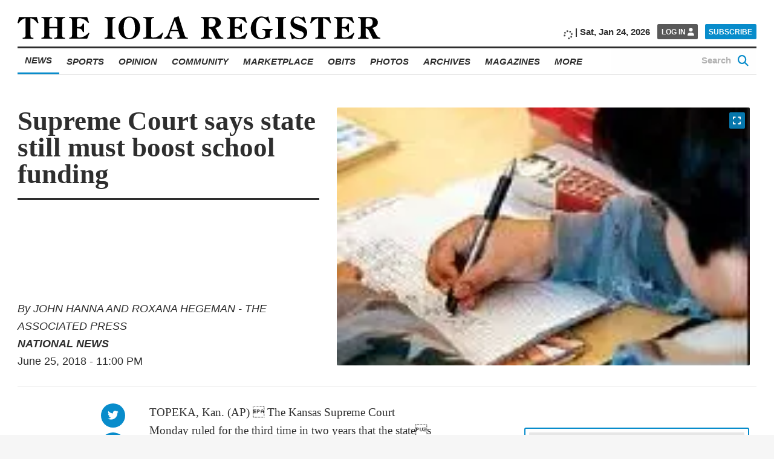

--- FILE ---
content_type: application/javascript; charset=utf-8
request_url: https://fundingchoicesmessages.google.com/f/AGSKWxXPrznHm2B86IUo5xKcdQDz3frA7plkrDEcccksofXF_JB6bD1DubFXDka25zRrtLRY4tewVGJ3hXmK3uAHvfsaPZLv72Pei6lrtSn7oK-YecftH-OpBz-uWz7qJKbnwa5kmmicKOwoQx2xbPQ_mI1wjB52O185oHXcIL4JxYnCTS-suLOW-q4soI9G/__adoverride..prebid.js/ad-amz.&advertiserid==728x90/
body_size: -1290
content:
window['ad3b1b5d-3299-4e09-97de-9f79c4253c7e'] = true;